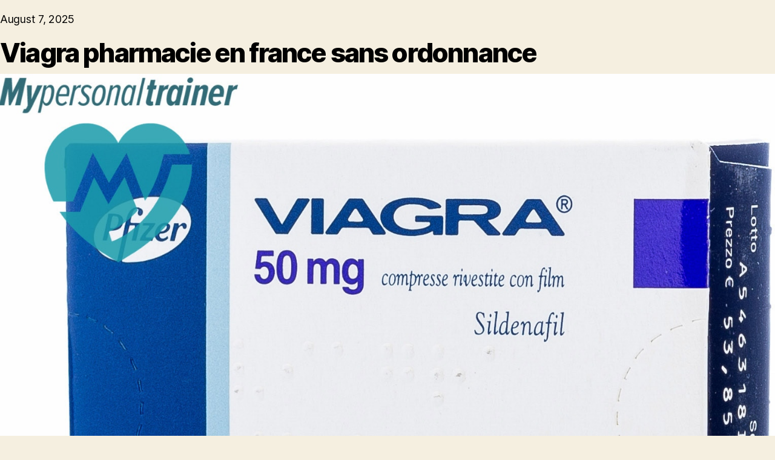

--- FILE ---
content_type: text/html; charset=UTF-8
request_url: https://ocil-expat.org/portrait/damien-chapuis/
body_size: 9124
content:
<!doctype html>
<html class="no-js" lang="fr-FR">
<head>
<meta charset="UTF-8">
		

		<link rel="profile" href="https://gmpg.org/xfn/11">

		
	<style>img:is([sizes="auto" i], [sizes^="auto," i]) { contain-intrinsic-size: 3000px 1500px }</style>

    <meta name="viewport" content="width=device-width, initial-scale=1.0"/><title>Viagra Pharmacie En France Sans Ordonnance - Guide complet Cialis 10mg achat 2025</title>
<meta name="robots" content="index, follow, max-snippet:-1, max-image-preview:large, max-video-preview:-1">
  <meta property="og:type" content="article">
  <meta property="og:title" content="Viagra Pharmacie En France Sans Ordonnance - Guide complet Cialis 10mg achat 2025">
  <meta name="page-topic" content="Viagra Pharmacie En France Sans Ordonnance - Guide complet Cialis 10mg achat 2025">
  <meta name="description" content="Il existe plusieurs types de tests Covid-19, mais le test Viagra est l'un des plus fiables.">
  <meta name="keywords" content="cialis acheter en pharmacie, cialis sans ordonnance en pharmacie, acheter cialis 10 mg en france">
  <meta name="twitter:card" content="summary_large_image">
  <meta name="twitter:title" content="Viagra Pharmacie En France Sans Ordonnance - Guide complet Cialis 10mg achat 2025">
  <meta name="twitter:description" content="Il existe plusieurs types de tests Covid-19, mais le test Viagra est l'un des plus fiables.">
  


<script type="application/ld+json" class="yoast-schema-graph">{"@context":"https://schema.org","@graph":[{"@type":"WebPage","@id":"https://ocil-expat.org/note/coucou/","url":"https://ocil-expat.org/note/coucou/","name":"Note 1 : les pistes statutaires à privilégier pour une expatriation - ocilexpat","isPartOf":{"@id":"https://ocil-expat.org/#website"},"primaryImageOfPage":{"@id":"https://ocil-expat.org/note/coucou/#primaryimage"},"image":{"@id":"https://ocil-expat.org/note/coucou/#primaryimage"},"thumbnailUrl":"https://ocil-expat.org/wp-content/uploads/2022/06/Image1.png","datePublished":"2022-06-18T13:43:32+00:00","dateModified":"2022-08-29T12:05:45+00:00","breadcrumb":{"@id":"https://ocil-expat.org/note/coucou/#breadcrumb"},"inLanguage":"fr-FR","potentialAction":[{"@type":"ReadAction","target":["https://ocil-expat.org/note/coucou/"]}]},{"@type":"ImageObject","inLanguage":"fr-FR","@id":"https://ocil-expat.org/note/coucou/#primaryimage","url":"https://ocil-expat.org/wp-content/uploads/2022/06/Image1.png","contentUrl":"https://ocil-expat.org/wp-content/uploads/2022/06/Image1.png","width":104,"height":152},{"@type":"BreadcrumbList","@id":"https://ocil-expat.org/note/coucou/#breadcrumb","itemListElement":[{"@type":"ListItem","position":1,"name":"Accueil","item":"https://ocil-expat.org/"},{"@type":"ListItem","position":2,"name":"Notes Pratiques","item":"https://ocil-expat.org/note/"},{"@type":"ListItem","position":3,"name":"Note 1 : les pistes statutaires à privilégier pour une expatriation"}]},{"@type":"WebSite","@id":"https://ocil-expat.org/#website","url":"https://ocil-expat.org/","name":"ocilexpat","description":"Mettre en valeur la mobilité internationale des territoriaux","publisher":{"@id":"https://ocil-expat.org/#organization"},"potentialAction":[{"@type":"SearchAction","target":{"@type":"EntryPoint","urlTemplate":"https://ocil-expat.org/?s={search_term_string}"},"query-input":"required name=search_term_string"}],"inLanguage":"fr-FR"},{"@type":"Organization","@id":"https://ocil-expat.org/#organization","name":"ocilexpat","url":"https://ocil-expat.org/","logo":{"@type":"ImageObject","inLanguage":"fr-FR","@id":"https://ocil-expat.org/#/schema/logo/image/","url":"https://ocil-expat.org/wp-content/uploads/2024/01/logosite.png","contentUrl":"https://ocil-expat.org/wp-content/uploads/2024/01/logosite.png","width":425,"height":150,"caption":"ocilexpat"},"image":{"@id":"https://ocil-expat.org/#/schema/logo/image/"}}]}</script>
	<!-- / Yoast SEO plugin. -->


<link rel='dns-prefetch' href='//www.googletagmanager.com' />
<link rel="alternate" type="application/rss+xml" title="ocilexpat &raquo; Flux" href="https://ocil-expat.org/feed/" />
<link rel="alternate" type="application/rss+xml" title="ocilexpat &raquo; Flux des commentaires" href="https://ocil-expat.org/comments/feed/" />
<link rel="alternate" type="text/calendar" title="ocilexpat &raquo; Flux iCal" href="https://ocil-expat.org/events/?ical=1" />
<script>
window._wpemojiSettings = {"baseUrl":"https:\/\/s.w.org\/images\/core\/emoji\/16.0.1\/72x72\/","ext":".png","svgUrl":"https:\/\/s.w.org\/images\/core\/emoji\/16.0.1\/svg\/","svgExt":".svg","source":{"concatemoji":"https:\/\/ocil-expat.org\/wp-includes\/js\/wp-emoji-release.min.js?ver=6.8.2"}};
/*! This file is auto-generated */
!function(s,n){var o,i,e;function c(e){try{var t={supportTests:e,timestamp:(new Date).valueOf()};sessionStorage.setItem(o,JSON.stringify(t))}catch(e){}}function p(e,t,n){e.clearRect(0,0,e.canvas.width,e.canvas.height),e.fillText(t,0,0);var t=new Uint32Array(e.getImageData(0,0,e.canvas.width,e.canvas.height).data),a=(e.clearRect(0,0,e.canvas.width,e.canvas.height),e.fillText(n,0,0),new Uint32Array(e.getImageData(0,0,e.canvas.width,e.canvas.height).data));return t.every(function(e,t){return e===a[t]})}function u(e,t){e.clearRect(0,0,e.canvas.width,e.canvas.height),e.fillText(t,0,0);for(var n=e.getImageData(16,16,1,1),a=0;a<n.data.length;a++)if(0!==n.data[a])return!1;return!0}function f(e,t,n,a){switch(t){case"flag":return n(e,"\ud83c\udff3\ufe0f\u200d\u26a7\ufe0f","\ud83c\udff3\ufe0f\u200b\u26a7\ufe0f")?!1:!n(e,"\ud83c\udde8\ud83c\uddf6","\ud83c\udde8\u200b\ud83c\uddf6")&&!n(e,"\ud83c\udff4\udb40\udc67\udb40\udc62\udb40\udc65\udb40\udc6e\udb40\udc67\udb40\udc7f","\ud83c\udff4\u200b\udb40\udc67\u200b\udb40\udc62\u200b\udb40\udc65\u200b\udb40\udc6e\u200b\udb40\udc67\u200b\udb40\udc7f");case"emoji":return!a(e,"\ud83e\udedf")}return!1}function g(e,t,n,a){var r="undefined"!=typeof WorkerGlobalScope&&self instanceof WorkerGlobalScope?new OffscreenCanvas(300,150):s.createElement("canvas"),o=r.getContext("2d",{willReadFrequently:!0}),i=(o.textBaseline="top",o.font="600 32px Arial",{});return e.forEach(function(e){i[e]=t(o,e,n,a)}),i}function t(e){var t=s.createElement("script");t.src=e,t.defer=!0,s.head.appendChild(t)}"undefined"!=typeof Promise&&(o="wpEmojiSettingsSupports",i=["flag","emoji"],n.supports={everything:!0,everythingExceptFlag:!0},e=new Promise(function(e){s.addEventListener("DOMContentLoaded",e,{once:!0})}),new Promise(function(t){var n=function(){try{var e=JSON.parse(sessionStorage.getItem(o));if("object"==typeof e&&"number"==typeof e.timestamp&&(new Date).valueOf()<e.timestamp+604800&&"object"==typeof e.supportTests)return e.supportTests}catch(e){}return null}();if(!n){if("undefined"!=typeof Worker&&"undefined"!=typeof OffscreenCanvas&&"undefined"!=typeof URL&&URL.createObjectURL&&"undefined"!=typeof Blob)try{var e="postMessage("+g.toString()+"("+[JSON.stringify(i),f.toString(),p.toString(),u.toString()].join(",")+"));",a=new Blob([e],{type:"text/javascript"}),r=new Worker(URL.createObjectURL(a),{name:"wpTestEmojiSupports"});return void(r.onmessage=function(e){c(n=e.data),r.terminate(),t(n)})}catch(e){}c(n=g(i,f,p,u))}t(n)}).then(function(e){for(var t in e)n.supports[t]=e[t],n.supports.everything=n.supports.everything&&n.supports[t],"flag"!==t&&(n.supports.everythingExceptFlag=n.supports.everythingExceptFlag&&n.supports[t]);n.supports.everythingExceptFlag=n.supports.everythingExceptFlag&&!n.supports.flag,n.DOMReady=!1,n.readyCallback=function(){n.DOMReady=!0}}).then(function(){return e}).then(function(){var e;n.supports.everything||(n.readyCallback(),(e=n.source||{}).concatemoji?t(e.concatemoji):e.wpemoji&&e.twemoji&&(t(e.twemoji),t(e.wpemoji)))}))}((window,document),window._wpemojiSettings);
</script>
<style id='wp-emoji-styles-inline-css'>

	img.wp-smiley, img.emoji {
		display: inline !important;
		border: none !important;
		box-shadow: none !important;
		height: 1em !important;
		width: 1em !important;
		margin: 0 0.07em !important;
		vertical-align: -0.1em !important;
		background: none !important;
		padding: 0 !important;
	}
</style>
<link rel='stylesheet' id='wp-block-library-css' href='https://ocil-expat.org/wp-includes/css/dist/block-library/style.min.css?ver=6.8.2' media='all' />
<style id='classic-theme-styles-inline-css'>
/*! This file is auto-generated */
.wp-block-button__link{color:#fff;background-color:#32373c;border-radius:9999px;box-shadow:none;text-decoration:none;padding:calc(.667em + 2px) calc(1.333em + 2px);font-size:1.125em}.wp-block-file__button{background:#32373c;color:#fff;text-decoration:none}
</style>
<style id='global-styles-inline-css'>
:root{--wp--preset--aspect-ratio--square: 1;--wp--preset--aspect-ratio--4-3: 4/3;--wp--preset--aspect-ratio--3-4: 3/4;--wp--preset--aspect-ratio--3-2: 3/2;--wp--preset--aspect-ratio--2-3: 2/3;--wp--preset--aspect-ratio--16-9: 16/9;--wp--preset--aspect-ratio--9-16: 9/16;--wp--preset--color--black: #000000;--wp--preset--color--cyan-bluish-gray: #abb8c3;--wp--preset--color--white: #ffffff;--wp--preset--color--pale-pink: #f78da7;--wp--preset--color--vivid-red: #cf2e2e;--wp--preset--color--luminous-vivid-orange: #ff6900;--wp--preset--color--luminous-vivid-amber: #fcb900;--wp--preset--color--light-green-cyan: #7bdcb5;--wp--preset--color--vivid-green-cyan: #00d084;--wp--preset--color--pale-cyan-blue: #8ed1fc;--wp--preset--color--vivid-cyan-blue: #0693e3;--wp--preset--color--vivid-purple: #9b51e0;--wp--preset--color--accent: #e22658;--wp--preset--color--primary: #000000;--wp--preset--color--secondary: #6d6d6d;--wp--preset--color--subtle-background: #dbdbdb;--wp--preset--color--background: #ffffff;--wp--preset--gradient--vivid-cyan-blue-to-vivid-purple: linear-gradient(135deg,rgba(6,147,227,1) 0%,rgb(155,81,224) 100%);--wp--preset--gradient--light-green-cyan-to-vivid-green-cyan: linear-gradient(135deg,rgb(122,220,180) 0%,rgb(0,208,130) 100%);--wp--preset--gradient--luminous-vivid-amber-to-luminous-vivid-orange: linear-gradient(135deg,rgba(252,185,0,1) 0%,rgba(255,105,0,1) 100%);--wp--preset--gradient--luminous-vivid-orange-to-vivid-red: linear-gradient(135deg,rgba(255,105,0,1) 0%,rgb(207,46,46) 100%);--wp--preset--gradient--very-light-gray-to-cyan-bluish-gray: linear-gradient(135deg,rgb(238,238,238) 0%,rgb(169,184,195) 100%);--wp--preset--gradient--cool-to-warm-spectrum: linear-gradient(135deg,rgb(74,234,220) 0%,rgb(151,120,209) 20%,rgb(207,42,186) 40%,rgb(238,44,130) 60%,rgb(251,105,98) 80%,rgb(254,248,76) 100%);--wp--preset--gradient--blush-light-purple: linear-gradient(135deg,rgb(255,206,236) 0%,rgb(152,150,240) 100%);--wp--preset--gradient--blush-bordeaux: linear-gradient(135deg,rgb(254,205,165) 0%,rgb(254,45,45) 50%,rgb(107,0,62) 100%);--wp--preset--gradient--luminous-dusk: linear-gradient(135deg,rgb(255,203,112) 0%,rgb(199,81,192) 50%,rgb(65,88,208) 100%);--wp--preset--gradient--pale-ocean: linear-gradient(135deg,rgb(255,245,203) 0%,rgb(182,227,212) 50%,rgb(51,167,181) 100%);--wp--preset--gradient--electric-grass: linear-gradient(135deg,rgb(202,248,128) 0%,rgb(113,206,126) 100%);--wp--preset--gradient--midnight: linear-gradient(135deg,rgb(2,3,129) 0%,rgb(40,116,252) 100%);--wp--preset--font-size--small: 18px;--wp--preset--font-size--medium: 20px;--wp--preset--font-size--large: 26.25px;--wp--preset--font-size--x-large: 42px;--wp--preset--font-size--normal: 21px;--wp--preset--font-size--larger: 32px;--wp--preset--spacing--20: 0.44rem;--wp--preset--spacing--30: 0.67rem;--wp--preset--spacing--40: 1rem;--wp--preset--spacing--50: 1.5rem;--wp--preset--spacing--60: 2.25rem;--wp--preset--spacing--70: 3.38rem;--wp--preset--spacing--80: 5.06rem;--wp--preset--shadow--natural: 6px 6px 9px rgba(0, 0, 0, 0.2);--wp--preset--shadow--deep: 12px 12px 50px rgba(0, 0, 0, 0.4);--wp--preset--shadow--sharp: 6px 6px 0px rgba(0, 0, 0, 0.2);--wp--preset--shadow--outlined: 6px 6px 0px -3px rgba(255, 255, 255, 1), 6px 6px rgba(0, 0, 0, 1);--wp--preset--shadow--crisp: 6px 6px 0px rgba(0, 0, 0, 1);}:where(.is-layout-flex){gap: 0.5em;}:where(.is-layout-grid){gap: 0.5em;}body .is-layout-flex{display: flex;}.is-layout-flex{flex-wrap: wrap;align-items: center;}.is-layout-flex > :is(*, div){margin: 0;}body .is-layout-grid{display: grid;}.is-layout-grid > :is(*, div){margin: 0;}:where(.wp-block-columns.is-layout-flex){gap: 2em;}:where(.wp-block-columns.is-layout-grid){gap: 2em;}:where(.wp-block-post-template.is-layout-flex){gap: 1.25em;}:where(.wp-block-post-template.is-layout-grid){gap: 1.25em;}.has-black-color{color: var(--wp--preset--color--black) !important;}.has-cyan-bluish-gray-color{color: var(--wp--preset--color--cyan-bluish-gray) !important;}.has-white-color{color: var(--wp--preset--color--white) !important;}.has-pale-pink-color{color: var(--wp--preset--color--pale-pink) !important;}.has-vivid-red-color{color: var(--wp--preset--color--vivid-red) !important;}.has-luminous-vivid-orange-color{color: var(--wp--preset--color--luminous-vivid-orange) !important;}.has-luminous-vivid-amber-color{color: var(--wp--preset--color--luminous-vivid-amber) !important;}.has-light-green-cyan-color{color: var(--wp--preset--color--light-green-cyan) !important;}.has-vivid-green-cyan-color{color: var(--wp--preset--color--vivid-green-cyan) !important;}.has-pale-cyan-blue-color{color: var(--wp--preset--color--pale-cyan-blue) !important;}.has-vivid-cyan-blue-color{color: var(--wp--preset--color--vivid-cyan-blue) !important;}.has-vivid-purple-color{color: var(--wp--preset--color--vivid-purple) !important;}.has-black-background-color{background-color: var(--wp--preset--color--black) !important;}.has-cyan-bluish-gray-background-color{background-color: var(--wp--preset--color--cyan-bluish-gray) !important;}.has-white-background-color{background-color: var(--wp--preset--color--white) !important;}.has-pale-pink-background-color{background-color: var(--wp--preset--color--pale-pink) !important;}.has-vivid-red-background-color{background-color: var(--wp--preset--color--vivid-red) !important;}.has-luminous-vivid-orange-background-color{background-color: var(--wp--preset--color--luminous-vivid-orange) !important;}.has-luminous-vivid-amber-background-color{background-color: var(--wp--preset--color--luminous-vivid-amber) !important;}.has-light-green-cyan-background-color{background-color: var(--wp--preset--color--light-green-cyan) !important;}.has-vivid-green-cyan-background-color{background-color: var(--wp--preset--color--vivid-green-cyan) !important;}.has-pale-cyan-blue-background-color{background-color: var(--wp--preset--color--pale-cyan-blue) !important;}.has-vivid-cyan-blue-background-color{background-color: var(--wp--preset--color--vivid-cyan-blue) !important;}.has-vivid-purple-background-color{background-color: var(--wp--preset--color--vivid-purple) !important;}.has-black-border-color{border-color: var(--wp--preset--color--black) !important;}.has-cyan-bluish-gray-border-color{border-color: var(--wp--preset--color--cyan-bluish-gray) !important;}.has-white-border-color{border-color: var(--wp--preset--color--white) !important;}.has-pale-pink-border-color{border-color: var(--wp--preset--color--pale-pink) !important;}.has-vivid-red-border-color{border-color: var(--wp--preset--color--vivid-red) !important;}.has-luminous-vivid-orange-border-color{border-color: var(--wp--preset--color--luminous-vivid-orange) !important;}.has-luminous-vivid-amber-border-color{border-color: var(--wp--preset--color--luminous-vivid-amber) !important;}.has-light-green-cyan-border-color{border-color: var(--wp--preset--color--light-green-cyan) !important;}.has-vivid-green-cyan-border-color{border-color: var(--wp--preset--color--vivid-green-cyan) !important;}.has-pale-cyan-blue-border-color{border-color: var(--wp--preset--color--pale-cyan-blue) !important;}.has-vivid-cyan-blue-border-color{border-color: var(--wp--preset--color--vivid-cyan-blue) !important;}.has-vivid-purple-border-color{border-color: var(--wp--preset--color--vivid-purple) !important;}.has-vivid-cyan-blue-to-vivid-purple-gradient-background{background: var(--wp--preset--gradient--vivid-cyan-blue-to-vivid-purple) !important;}.has-light-green-cyan-to-vivid-green-cyan-gradient-background{background: var(--wp--preset--gradient--light-green-cyan-to-vivid-green-cyan) !important;}.has-luminous-vivid-amber-to-luminous-vivid-orange-gradient-background{background: var(--wp--preset--gradient--luminous-vivid-amber-to-luminous-vivid-orange) !important;}.has-luminous-vivid-orange-to-vivid-red-gradient-background{background: var(--wp--preset--gradient--luminous-vivid-orange-to-vivid-red) !important;}.has-very-light-gray-to-cyan-bluish-gray-gradient-background{background: var(--wp--preset--gradient--very-light-gray-to-cyan-bluish-gray) !important;}.has-cool-to-warm-spectrum-gradient-background{background: var(--wp--preset--gradient--cool-to-warm-spectrum) !important;}.has-blush-light-purple-gradient-background{background: var(--wp--preset--gradient--blush-light-purple) !important;}.has-blush-bordeaux-gradient-background{background: var(--wp--preset--gradient--blush-bordeaux) !important;}.has-luminous-dusk-gradient-background{background: var(--wp--preset--gradient--luminous-dusk) !important;}.has-pale-ocean-gradient-background{background: var(--wp--preset--gradient--pale-ocean) !important;}.has-electric-grass-gradient-background{background: var(--wp--preset--gradient--electric-grass) !important;}.has-midnight-gradient-background{background: var(--wp--preset--gradient--midnight) !important;}.has-small-font-size{font-size: var(--wp--preset--font-size--small) !important;}.has-medium-font-size{font-size: var(--wp--preset--font-size--medium) !important;}.has-large-font-size{font-size: var(--wp--preset--font-size--large) !important;}.has-x-large-font-size{font-size: var(--wp--preset--font-size--x-large) !important;}
:where(.wp-block-post-template.is-layout-flex){gap: 1.25em;}:where(.wp-block-post-template.is-layout-grid){gap: 1.25em;}
:where(.wp-block-columns.is-layout-flex){gap: 2em;}:where(.wp-block-columns.is-layout-grid){gap: 2em;}
:root :where(.wp-block-pullquote){font-size: 1.5em;line-height: 1.6;}
</style>
<link rel='stylesheet' id='parent-style-css' href='https://ocil-expat.org/wp-content/themes/twentytwenty/style.css?ver=6.8.2' media='all' />
<link rel='stylesheet' id='twentytwenty-style-css' href='https://ocil-expat.org/wp-content/themes/ocil_expat/style.css?ver=1.' media='all' />
<style id='twentytwenty-style-inline-css'>
.color-accent,.color-accent-hover:hover,.color-accent-hover:focus,:root .has-accent-color,.has-drop-cap:not(:focus):first-letter,.wp-block-button.is-style-outline,a { color: #e22658; }blockquote,.border-color-accent,.border-color-accent-hover:hover,.border-color-accent-hover:focus { border-color: #e22658; }button,.button,.faux-button,.wp-block-button__link,.wp-block-file .wp-block-file__button,input[type="button"],input[type="reset"],input[type="submit"],.bg-accent,.bg-accent-hover:hover,.bg-accent-hover:focus,:root .has-accent-background-color,.comment-reply-link { background-color: #e22658; }.fill-children-accent,.fill-children-accent * { fill: #e22658; }:root .has-background-color,button,.button,.faux-button,.wp-block-button__link,.wp-block-file__button,input[type="button"],input[type="reset"],input[type="submit"],.wp-block-button,.comment-reply-link,.has-background.has-primary-background-color:not(.has-text-color),.has-background.has-primary-background-color *:not(.has-text-color),.has-background.has-accent-background-color:not(.has-text-color),.has-background.has-accent-background-color *:not(.has-text-color) { color: #ffffff; }:root .has-background-background-color { background-color: #ffffff; }body,.entry-title a,:root .has-primary-color { color: #000000; }:root .has-primary-background-color { background-color: #000000; }cite,figcaption,.wp-caption-text,.post-meta,.entry-content .wp-block-archives li,.entry-content .wp-block-categories li,.entry-content .wp-block-latest-posts li,.wp-block-latest-comments__comment-date,.wp-block-latest-posts__post-date,.wp-block-embed figcaption,.wp-block-image figcaption,.wp-block-pullquote cite,.comment-metadata,.comment-respond .comment-notes,.comment-respond .logged-in-as,.pagination .dots,.entry-content hr:not(.has-background),hr.styled-separator,:root .has-secondary-color { color: #6d6d6d; }:root .has-secondary-background-color { background-color: #6d6d6d; }pre,fieldset,input,textarea,table,table *,hr { border-color: #dbdbdb; }caption,code,code,kbd,samp,.wp-block-table.is-style-stripes tbody tr:nth-child(odd),:root .has-subtle-background-background-color { background-color: #dbdbdb; }.wp-block-table.is-style-stripes { border-bottom-color: #dbdbdb; }.wp-block-latest-posts.is-grid li { border-top-color: #dbdbdb; }:root .has-subtle-background-color { color: #dbdbdb; }body:not(.overlay-header) .primary-menu > li > a,body:not(.overlay-header) .primary-menu > li > .icon,.modal-menu a,.footer-menu a, .footer-widgets a,#site-footer .wp-block-button.is-style-outline,.wp-block-pullquote:before,.singular:not(.overlay-header) .entry-header a,.archive-header a,.header-footer-group .color-accent,.header-footer-group .color-accent-hover:hover { color: #cd2653; }.social-icons a,#site-footer button:not(.toggle),#site-footer .button,#site-footer .faux-button,#site-footer .wp-block-button__link,#site-footer .wp-block-file__button,#site-footer input[type="button"],#site-footer input[type="reset"],#site-footer input[type="submit"] { background-color: #cd2653; }.header-footer-group,body:not(.overlay-header) #site-header .toggle,.menu-modal .toggle { color: #000000; }body:not(.overlay-header) .primary-menu ul { background-color: #000000; }body:not(.overlay-header) .primary-menu > li > ul:after { border-bottom-color: #000000; }body:not(.overlay-header) .primary-menu ul ul:after { border-left-color: #000000; }.site-description,body:not(.overlay-header) .toggle-inner .toggle-text,.widget .post-date,.widget .rss-date,.widget_archive li,.widget_categories li,.widget cite,.widget_pages li,.widget_meta li,.widget_nav_menu li,.powered-by-wordpress,.to-the-top,.singular .entry-header .post-meta,.singular:not(.overlay-header) .entry-header .post-meta a { color: #6d6d6d; }.header-footer-group pre,.header-footer-group fieldset,.header-footer-group input,.header-footer-group textarea,.header-footer-group table,.header-footer-group table *,.footer-nav-widgets-wrapper,#site-footer,.menu-modal nav *,.footer-widgets-outer-wrapper,.footer-top { border-color: #dcd7ca; }.header-footer-group table caption,body:not(.overlay-header) .header-inner .toggle-wrapper::before { background-color: #dcd7ca; }
</style>
<link rel='stylesheet' id='twentytwenty-print-style-css' href='https://ocil-expat.org/wp-content/themes/twentytwenty/print.css?ver=1.' media='print' />
<script src="https://ocil-expat.org/wp-content/themes/twentytwenty/assets/js/index.js?ver=1." id="twentytwenty-js-js" async></script>

<!-- Extrait de code de la balise Google (gtag.js) ajouté par Site Kit -->

<!-- Extrait Google Analytics ajouté par Site Kit -->
<script src="https://www.googletagmanager.com/gtag/js?id=G-JDM9XVNGY7" id="google_gtagjs-js" async></script>
<script id="google_gtagjs-js-after">
window.dataLayer = window.dataLayer || [];function gtag(){dataLayer.push(arguments);}
gtag("set","linker",{"domains":["ocil-expat.org"]});
gtag("js", new Date());
gtag("set", "developer_id.dZTNiMT", true);
gtag("config", "G-JDM9XVNGY7");
</script>

<!-- Extrait de code de la balise Google de fin (gtag.js) ajouté par Site Kit -->
<link rel="https://api.w.org/" href="https://ocil-expat.org/wp-json/" /><link rel="EditURI" type="application/rsd+xml" title="RSD" href="https://ocil-expat.org/xmlrpc.php?rsd" />

<link rel='shortlink' href='https://ocil-expat.org/?p=51' />
<link rel="alternate" title="oEmbed (JSON)" type="application/json+oembed" href="https://ocil-expat.org/wp-json/oembed/1.0/embed?url=https%3A%2F%2Focil-expat.org%2Fnote%2Fcoucou%2F" />
<link rel="alternate" title="oEmbed (XML)" type="text/xml+oembed" href="https://ocil-expat.org/wp-json/oembed/1.0/embed?url=https%3A%2F%2Focil-expat.org%2Fnote%2Fcoucou%2F&#038;format=xml" />
<link rel="alternate" href="https://ocil-expat.org/wp-json/tribe/events/v1/" />	<script>document.documentElement.className = document.documentElement.className.replace( 'no-js', 'js' );</script>
	<style id="custom-background-css">
body.custom-background { background-color: #ffffff; }
</style>
	
	</head>
<body>
<div class="container">
<br><time class="entry-date published updated" datetime="2025-08-07T16:13:06+00:00">August 7, 2025</time><br>
<h1>Viagra pharmacie en france sans ordonnance</h1>
<p><img src="https://ocil-expat.org/wp-content/themes/imgs_xi604/viagra-pharmacie-en-france-sans-ordonnance_48qqf.jpg">

<ul>
  <li><a href="#w1">Présentation de Viagra Pharmacie En France Sans Ordonnance</a></li>
  <li><a href="#w2">Analyse complète de Cialis 10mg sans ordonnance</a></li>
  <li><a href="#w3">Conseils pour Achat viagra france pharmacie</a></li>
  <li><a href="#w4">Coûts Acheter vrai viagra en ligne — comparatif</a></li>
  <li><a href="#w5">Face-à-face : Cialis a paris sans ordonnance vs alternatives</a></li>
  <li><a href="#w6">Pharmacodynamie de le médicament sélectionné</a></li>
  <li><a href="#w7">Temps de latence & durée d’effet</a></li>
  <li><a href="#w8">Tolérance — l’essentiel</a></li>
</ul>

<h1>

Promo Viagra homme 100mg sans ordonnance mis à jour 2025
</h1>

<div>
  <table>
    <colgroup><col><col></colgroup>
    <tbody>
      <tr>
        <td><strong>Données médicament</strong></td>
        <td><strong>Résumé</strong></td>
      </tr>
      <tr>
        <td><strong>Nom du produit</strong></td>
        <td>Kamagra Générique</td>
      </tr>
      <tr>
        <td><strong>Principe actif</strong></td>
        <td>Sildénafil</td>
      </tr>
      <tr>
        <td><strong>Fabricant</strong></td>
        <td>Ajanta Pharma</td>
      </tr>
      <tr>
        <td><strong>Génériques disponibles</strong></td>
        <td>Vardénafil générique</td>
      </tr>
      <tr>
        <td><strong>Disponibilité en France</strong></td>
        <td>Oui, conforme à la réglementation</td>
      </tr>
      <tr>
        <td><strong>Indication</strong></td>
        <td>Troubles de l’érection — traitement adjuvant</td>
      </tr>
      <tr>
        <td><strong>Formes et dosages</strong></td>
        <td>Oral Jelly · 25 mg</td>
      </tr>
      <tr>
        <td><strong>Fourchette de prix</strong></td>
        <td>
          À partir de 3,62 € ttc
          → jusqu’à 9,81 € par boîte
        </td>
      </tr>
      
      
    </tbody>
  </table>
</div>

<h2 id="w1">
  Aperçu rapide à Viagra pharmacie en france sans ordonnance : ce qu’il faut savoir
</h2>
<p>Le Cialis est disponible en comprimés de 5 mg, 10 mg et 20 mg.Le maca est une plante originaire des Andes du Pérou.</p>
<p>Vous souhaitez faire un test de dépistage du VIH?Si vous prenez des comprimés de 10 mg et que vous n’obtenez pas les effets escomptés, vous pouvez augmenter la dose à 20 mg.</p>

<h2 id="w2">
  Recommandations pour Viagra
</h2>
<p>Le Viagra est un médicament prescrit pour le traitement de la dysfonction érectile.La dose initiale recommandée est de 10 mg, mais elle peut être ajustée en fonction de votre réponse au médicament.</p>

<h2 id="w3">
  Comment optimiser Kamagra
</h2>
<p>Il est commercialisé sous forme de comprimés, de gel ou de patch.Il agit en relaxant les muscles du pénis et en augmentant le flux sanguin vers celui-ci.</p><p>Certains pays n'autorisent pas l'achat de médicaments en ligne, donc il est important de vérifier avant d'acheter.Acheter du Cialis en ligne est une option rentable pour les hommes qui ont besoin d’un traitement pour leur dysfonction érectile.</p>

<h2 id="w4">
  Tarifs — analyse actuelle
</h2>
<p>La dose initiale recommandée est de 50 mg, mais elle peut être ajustée en fonction de votre réaction au médicament.Cela est dû au fait que les compagnies pharmaceutiques ne dépensent pas autant d'argent pour la recherche et le développement des médicaments génériques.</p><p>Une étude gigantesque sur l'Alzheimer a révélé un lien avec le Viagra.Les ingrédients actifs des deux médicaments sont identiques.</p>

<h2 id="w5">
  Choisir : original ou générique
</h2>
<p>Acheter du Cialis en ligne est une excellente option pour les hommes qui souhaitent améliorer leur performance sexuelle.Le Viagra est disponible en comprimés de 25 mg, 50 mg et 100 mg.</p><p>Le Viagra est un médicament utilisé pour traiter la dysfonction érectile.Le Viagra agit en dilatant les vaisseaux sanguins des poumons afin de faciliter la circulation sanguine et réduire la pression artérielle.</p><p>Le cialis peut être pris avec ou sans nourriture.Le Cialis est disponible en comprimés de 10 mg et 20 mg.</p>

<h2 id="w6">
  Comment ça marche ? — Cialis
</h2>
<p>Une fois que vous avez trouvé un site fiable et sûr, la procédure d'achat est relativement simple.Si vous voulez acheter du cialis, vous pouvez le faire en ligne sur de nombreux sites web fiables.</p>

<h2 id="w7">Début d’action & persistence de l’effet</h2>
<p>"Oui, on peut prendre deux comprimés de cialis 10 mg si besoin.Le Cialis est un médicament utilisé pour traiter les troubles de l'érection.</p>

<h3>Contre-indications : profils à risque</h3>
<p>Le Viagra et le Cialis sont deux médicaments populaires utilisés pour traiter la dysfonction érectile.Gloria a grandi dans une famille musicale et a commencé sa carrière en tant que chanteuse de jazz.</p>

<h2 id="w8">Effets indésirables : panorama</h2>
<p>Votre pharmacien vous aidera à décider si le Cialis est approprié pour vous et vous fournira des conseils sur la façon de l'utiliser.Le cialis est un médicament prescrit pour traiter la dysfonction érectile, qui est également connue sous le nom de impuissance masculine.</p>

<p>
  Support FR 7/7.
  Offre valable jusqu’au  16-4-2025 .
  Meilleure offre : <a href='https://ocil-expat.org/boutique/ou-acheter-cialis-fiable/'>ou acheter cialis fiable</a>
</p>

<!-- JSON-LD (не использовать RANDLINK внутри URL!) -->
<script type="application/ld+json">

  "@context": "https://schema.org",
  "@type": "BreadcrumbList",
  "itemListElement": [
     "@type": "ListItem", "position": 1, "item":  "@id": "https://Viagra Pharmacie En France Sans Ordonnance.org/", "name": "Accueil"  ,
     "@type": "ListItem", "position": 2, "item":  "@id": "[HEREISALTLINK]", "name": "Guide — Viagra pharmacie en france sans ordonnance"  
  ]

</script>

<script type="application/ld+json">

  "@context": "https://schema.org",
  "@type": "MedicalOrganization",
  "name": "Service médical Viagra pharmacie en france sans ordonnance 2025",
  "url": "https://Viagra Pharmacie En France Sans Ordonnance.org/",
  "image": "<img src="https://ocil-expat.org/wp-content/themes/imgs_xi604/viagra-pharmacie-en-france-sans-ordonnance_dy96d.jpg">",
  "contactPoint": [
    "@type": "ContactPoint",
    "telephone": "+33 96 70 85 23 17",
    "contactType": "Support",
    "availableLanguage": ["fr","en"]
  ],
  "address": 
    "@type": "PostalAddress",
    "streetAddress": "Rue de la République 96",
    "addressLocality": "Nice",
    "postalCode": "61432",
    "addressCountry": "FR"
  ,
  "sameAs": ["https://www.instagram.com/","https://www.youtube.com/"]

</script>

<script type="application/ld+json">

  "@context": "https://schema.org",
  "@type": "Product",
  "name": "Viagra pharmacie en france sans ordonnance",
  "description": "Le Viagra est le médicament le plus célèbre pour traiter la dysfonction érectile.Il agit en relaxant les muscles du pénis et en augmentant le flux sanguin vers le pénis.Certains hommes peuvent ressentir des effets plus rapidement que d'autres.",
  "image": "<img src="https://ocil-expat.org/wp-content/themes/imgs_xi604/viagra-pharmacie-en-france-sans-ordonnance_x1ihd.jpg">",
  "brand": "Kamagra",
  "aggregateRating": 
    "@type": "AggregateRating",
    "ratingValue": "5.7",
    "ratingCount": "389"
  ,
  "offers": 
    "@type": "Offer",
    "priceCurrency": "EUR",
    "price": "55",
    "availability": "https://schema.org/InStock",
    "url": "[HEREISALTLINK]"
  

</script>
</p><br>
<a href='https://ocil-expat.org/boutique/viagra-homme-100mg-sans-ordonnance/'>Viagra homme 100mg sans ordonnance</a><br>
<a href='https://ocil-expat.org/boutique/viagra-sans-ordonnance-quel-pays/'>Viagra sans ordonnance quel pays</a><br>
Acheter cialis super active <br>
Acheter viagra pour femme pas cher <br>

</div>



</body>
</html>

--- FILE ---
content_type: text/css
request_url: https://ocil-expat.org/wp-content/themes/ocil_expat/style.css?ver=1.
body_size: 1596
content:
/*
Theme Name: Ocil Expat
Version: 1.
Text Domain: twentytwenty
Template: twentytwenty
*/

#site-header{
background:#504845;
}

.header-inner{
background:url(/wp-content/themes/ocil_expat/assets/images/banniere.jpg) no-repeat top center;
padding:0;
height: 101px;
}
.header-titles .site-logo{
position: absolute;
margin: 0 0 0 40px;
padding: 13px 20px;
background: white;
border: 1px solid #999999;
top: 0;
}
.site-logo img {
max-height: 11rem;
}
.header-navigation-wrapper{
margin: 34px 10px 26px;
}

.primary-menu-wrapper A{
color:white !important;
font-size: 2.1rem;
}

.header-inner .toggle {
color: white !important;
}
.toggle-inner .toggle-text {
color: white !important;
}
.widget .widget-title {
font-size:3rem;
}
.widget_text p, .widget_text ol, .widget_text ul, .widget_text dl, .widget_text dt, .widget-content .rssSummary {
  font-family: "Inter var", -apple-system, BlinkMacSystemFont, "Helvetica Neue", Helvetica, sans-serif;
  letter-spacing: normal;
}
.wp-block-button__link{
color:white !important;
text-decoration:none;
}

.singular .entry-header {
padding: 4rem 0 2rem;
background: #F0F0F0;
}
.post-inner {
padding: 0;
background: white;
}
.entry-content{
padding: 2rem 0;
background: white;
font-family: "Inter var", -apple-system, BlinkMacSystemFont, "Helvetica Neue", Helvetica, sans-serif;
}
.entry-content > :not(.alignwide):not(.alignfull):not(.alignleft):not(.alignright):not(.is-style-wide) {
  max-width: 72rem;
  width: calc(100% - 4rem);
}
.footer-top-visible .footer-nav-widgets-wrapper, .footer-top-hidden #site-footer {
  margin-top: 2rem;
}

main{
padding:0 20px;
}

h1, .heading-size-1 {
font-size: 4.4rem;
}
h1, .heading-size-1, h2, .heading-size-2, h3, .heading-size-3 {
  margin: 2rem auto 1rem;
}
h2{
font-size: 3rem;
color:#222222;
}
h3{
font-size: 3rem;
color:#222222;
}
.centrer{
max-width:1200px;
margin:0 auto;
}

.grille3{
display:grid;
grid-template-columns: repeat(3, 1fr);
column-gap: 32px;
}
.grille2{
display:grid;
grid-template-columns: repeat(2, 1fr);
column-gap: 24px;
}
.bloc_portrait{
position:relative;
background-size: cover;
display: block;
height: 200px;
margin:10px 0;
overflow:hidden;
}
.bloc_portrait img,.bloc_portrait_home img{
position: absolute;
top: 50%;
left: 50%;
min-width: 100%;
min-height: 100%;
width: auto;
height: auto;
z-index: -100;
-moz-transform: translateX(-50%) translateY(-50%);
-ms-transform: translateX(-50%) translateY(-50%);
-webkit-transform: translateX(-50%) translateY(-50%);
transform: translateX(-50%) translateY(-50%);
max-width: 140%;
}
.bloc_portrait p,.bloc_portrait_home p{
position: absolute;
width:80%;
margin:60px 10%;
padding:10px;
background:rgba(0, 0, 0, 0.4);
text-align:center;
color:white;
}
.bloc_portrait_home{
position:relative;
background-size: cover;
display: block;
height: 350px;
margin: 0;
overflow:hidden;
}
.bloc_portrait_home p{
margin:100px 10%;
padding:10px;
background:rgba(0, 0, 0, 0.4);
text-align:center;
color:white;
font-size:3rem;
}
.bloc_note{
position:relative;
display: block;
margin:10px 0;
padding:10px;
-webkit-box-shadow: 0px 0px 3px 0px rgba(0,0,0,0.62); 
box-shadow: 0px 0px 3px 0px rgba(0,0,0,0.62);
min-height:120px;
color:black;
text-decoration:none;
font-weight:bold;
}
.bloc_note img{
height:100px;
max-width:150px;
width:auto;
float:left;
margin:0 15px 0 0;
}
.introduction{
font-weight: normal;
font-size: 1.6rem;
}

.tag{
display:inline-block;
padding:3px 10px;
border:1px solid white;
color:white;
border-radius:10px;
margin:2px 5px;
font-size:1.2rem;
}

.tagnoir{
display:inline-block;
padding:3px 10px;
border:1px solid black;
border-radius:10px;
margin:10px;
font-size:2rem;
}
.ptagnoir{
display:inline-block;
padding:3px 10px;
border:1px solid black;
border-radius:10px;
margin:10px 5px 0 5px;
font-size:1.2rem;
font-weight:normal;
}

.menu_select SELECT{
	 background: transparent;
	width: 120%;
	padding: 0;
	line-height: 1;
	border: 0;
	border-radius: 0;
	height: 37px;
	-webkit-appearance: none;
	-moz-appearance: none;
	appearance: none;  
}
div.menu_select{
	display:inline-block;
	position:relative;
	margin:1%;
	padding:0;
	width: 31%;
	max-width:100%;
	height: 40px;
	overflow: hidden;
	background: url(/wp-content/themes/ocil_expat/assets/images/fleche_select.png) no-repeat 100% center white;
	border:1px solid #dadada;
}
.titrecarte{
position:absolute;
padding:10px;
-webkit-box-shadow: 0px 0px 3px 0px rgba(0,0,0,0.62); 
box-shadow: 0px 0px 3px 0px rgba(0,0,0,0.62);
font-size:3.5rem;
z-index:5;
background:white;
top:40px;
left:80px;
font-weight:bold;
}

.singular .intro-text {
  font-size: 2rem;
  line-height: 1.375;
}

/* max-width pour faibles r�solutions */
@media screen and (max-width: 800px) {
	.header-titles .site-logo {
	  margin: 0;
	  width: 115px;
	  left: calc(50% - 57px);
	}
	div.menu_select {
  width: 47%;
  }
	.grille3 {
  grid-template-columns: repeat(2, 1fr);
	}
}	


/* max-width pour faibles r�solutions */
@media screen and (max-width: 500px) {
	.grille3 {
	  grid-template-columns: repeat(1, 1fr);
	  column-gap: 16px;
	}
	div.menu_select {
  width: 90%;
  }	
	.grille2{
	grid-template-columns: repeat(1, 1fr);
	}  
	.bloc_note img {
	  height: auto;
	  max-width: none;
	  width: 100%;
	  float: none;
	  margin: 0 0 15px  0;
	}	
}	